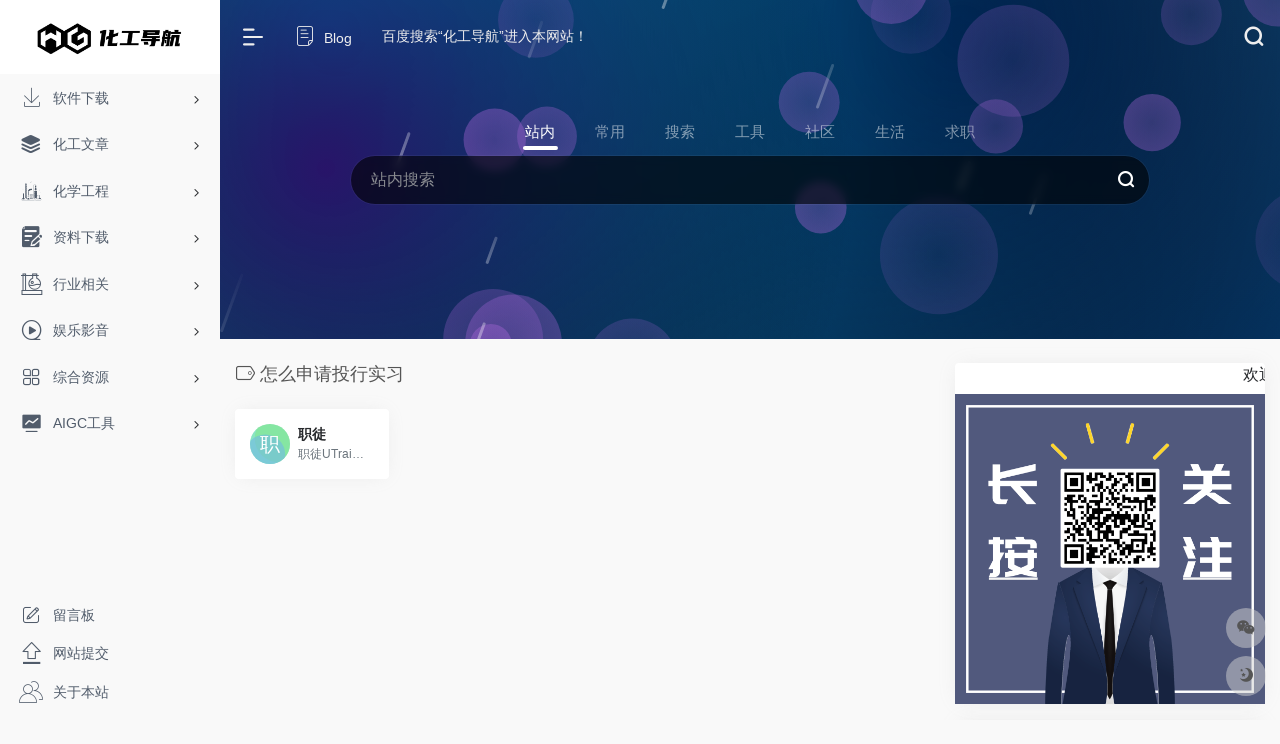

--- FILE ---
content_type: text/html; charset=UTF-8
request_url: https://www.hg-dh.com/sitetag/%E6%80%8E%E4%B9%88%E7%94%B3%E8%AF%B7%E6%8A%95%E8%A1%8C%E5%AE%9E%E4%B9%A0
body_size: 12834
content:
<!DOCTYPE html>
<html lang="zh-CN" class="io-grey-mode">
<head> 
<script>
    var default_c = "io-grey-mode";
    var night = document.cookie.replace(/(?:(?:^|.*;\s*)io_night_mode\s*\=\s*([^;]*).*$)|^.*$/, "$1"); 
    try {
        if (night === "0" || (!night && window.matchMedia("(prefers-color-scheme: dark)").matches)) {
            document.documentElement.classList.add("io-black-mode");
            document.documentElement.classList.remove(default_c);
        } else {
            document.documentElement.classList.remove("io-black-mode");
            document.documentElement.classList.add(default_c);
        }
    } catch (_) {}
</script><meta charset="UTF-8">
<meta name="renderer" content="webkit"/>
<meta name="force-rendering" content="webkit"/>
<meta http-equiv="X-UA-Compatible" content="IE=edge, chrome=1">
<meta name="viewport" content="width=device-width, initial-scale=1.0, minimum-scale=1.0, maximum-scale=1.0, user-scalable=no">
<title>怎么申请投行实习 | 化工导航</title>
<meta name="theme-color" content="#f9f9f9" />
<meta name="keywords" content="怎么申请投行实习,化工导航" />
<meta name="description" content="化工人专用的导航！" />
<meta property="og:type" content="article">
<meta property="og:url" content="https://www.hg-dh.com/sitetag/%e6%80%8e%e4%b9%88%e7%94%b3%e8%af%b7%e6%8a%95%e8%a1%8c%e5%ae%9e%e4%b9%a0"/> 
<meta property="og:title" content="怎么申请投行实习 | 化工导航">
<meta property="og:description" content="化工人专用的导航！">
<meta property="og:image" content="">
<meta property="og:site_name" content="化工导航">
<link rel="shortcut icon" href="http://hg-dh.com/wp-content/uploads/2021/09/化工导航login1.png">
<link rel="apple-touch-icon" href="http://hg-dh.com/wp-content/uploads/2021/09/化工导航login1.png">
<!--[if IE]><script src="https://www.hg-dh.com/wp-content/themes/onenav/js/html5.min.js"></script><![endif]-->
<meta name='robots' content='max-image-preview:large' />
<link rel='dns-prefetch' href='//www.hg-dh.com' />
<link rel='dns-prefetch' href='//at.alicdn.com' />
<link rel='stylesheet' id='wxsync_main_css-css' href='https://www.hg-dh.com/wp-content/plugins/wxsync/libs/wxsync.css?ver=1.0.2' type='text/css' media='screen' />
<link rel='stylesheet' id='wp-block-library-css' href='https://www.hg-dh.com/wp-includes/css/dist/block-library/style.min.css?ver=6.1.1' type='text/css' media='all' />
<link rel='stylesheet' id='classic-theme-styles-css' href='https://www.hg-dh.com/wp-includes/css/classic-themes.min.css?ver=1' type='text/css' media='all' />
<style id='global-styles-inline-css' type='text/css'>
body{--wp--preset--color--black: #000000;--wp--preset--color--cyan-bluish-gray: #abb8c3;--wp--preset--color--white: #ffffff;--wp--preset--color--pale-pink: #f78da7;--wp--preset--color--vivid-red: #cf2e2e;--wp--preset--color--luminous-vivid-orange: #ff6900;--wp--preset--color--luminous-vivid-amber: #fcb900;--wp--preset--color--light-green-cyan: #7bdcb5;--wp--preset--color--vivid-green-cyan: #00d084;--wp--preset--color--pale-cyan-blue: #8ed1fc;--wp--preset--color--vivid-cyan-blue: #0693e3;--wp--preset--color--vivid-purple: #9b51e0;--wp--preset--gradient--vivid-cyan-blue-to-vivid-purple: linear-gradient(135deg,rgba(6,147,227,1) 0%,rgb(155,81,224) 100%);--wp--preset--gradient--light-green-cyan-to-vivid-green-cyan: linear-gradient(135deg,rgb(122,220,180) 0%,rgb(0,208,130) 100%);--wp--preset--gradient--luminous-vivid-amber-to-luminous-vivid-orange: linear-gradient(135deg,rgba(252,185,0,1) 0%,rgba(255,105,0,1) 100%);--wp--preset--gradient--luminous-vivid-orange-to-vivid-red: linear-gradient(135deg,rgba(255,105,0,1) 0%,rgb(207,46,46) 100%);--wp--preset--gradient--very-light-gray-to-cyan-bluish-gray: linear-gradient(135deg,rgb(238,238,238) 0%,rgb(169,184,195) 100%);--wp--preset--gradient--cool-to-warm-spectrum: linear-gradient(135deg,rgb(74,234,220) 0%,rgb(151,120,209) 20%,rgb(207,42,186) 40%,rgb(238,44,130) 60%,rgb(251,105,98) 80%,rgb(254,248,76) 100%);--wp--preset--gradient--blush-light-purple: linear-gradient(135deg,rgb(255,206,236) 0%,rgb(152,150,240) 100%);--wp--preset--gradient--blush-bordeaux: linear-gradient(135deg,rgb(254,205,165) 0%,rgb(254,45,45) 50%,rgb(107,0,62) 100%);--wp--preset--gradient--luminous-dusk: linear-gradient(135deg,rgb(255,203,112) 0%,rgb(199,81,192) 50%,rgb(65,88,208) 100%);--wp--preset--gradient--pale-ocean: linear-gradient(135deg,rgb(255,245,203) 0%,rgb(182,227,212) 50%,rgb(51,167,181) 100%);--wp--preset--gradient--electric-grass: linear-gradient(135deg,rgb(202,248,128) 0%,rgb(113,206,126) 100%);--wp--preset--gradient--midnight: linear-gradient(135deg,rgb(2,3,129) 0%,rgb(40,116,252) 100%);--wp--preset--duotone--dark-grayscale: url('#wp-duotone-dark-grayscale');--wp--preset--duotone--grayscale: url('#wp-duotone-grayscale');--wp--preset--duotone--purple-yellow: url('#wp-duotone-purple-yellow');--wp--preset--duotone--blue-red: url('#wp-duotone-blue-red');--wp--preset--duotone--midnight: url('#wp-duotone-midnight');--wp--preset--duotone--magenta-yellow: url('#wp-duotone-magenta-yellow');--wp--preset--duotone--purple-green: url('#wp-duotone-purple-green');--wp--preset--duotone--blue-orange: url('#wp-duotone-blue-orange');--wp--preset--font-size--small: 13px;--wp--preset--font-size--medium: 20px;--wp--preset--font-size--large: 36px;--wp--preset--font-size--x-large: 42px;--wp--preset--spacing--20: 0.44rem;--wp--preset--spacing--30: 0.67rem;--wp--preset--spacing--40: 1rem;--wp--preset--spacing--50: 1.5rem;--wp--preset--spacing--60: 2.25rem;--wp--preset--spacing--70: 3.38rem;--wp--preset--spacing--80: 5.06rem;}:where(.is-layout-flex){gap: 0.5em;}body .is-layout-flow > .alignleft{float: left;margin-inline-start: 0;margin-inline-end: 2em;}body .is-layout-flow > .alignright{float: right;margin-inline-start: 2em;margin-inline-end: 0;}body .is-layout-flow > .aligncenter{margin-left: auto !important;margin-right: auto !important;}body .is-layout-constrained > .alignleft{float: left;margin-inline-start: 0;margin-inline-end: 2em;}body .is-layout-constrained > .alignright{float: right;margin-inline-start: 2em;margin-inline-end: 0;}body .is-layout-constrained > .aligncenter{margin-left: auto !important;margin-right: auto !important;}body .is-layout-constrained > :where(:not(.alignleft):not(.alignright):not(.alignfull)){max-width: var(--wp--style--global--content-size);margin-left: auto !important;margin-right: auto !important;}body .is-layout-constrained > .alignwide{max-width: var(--wp--style--global--wide-size);}body .is-layout-flex{display: flex;}body .is-layout-flex{flex-wrap: wrap;align-items: center;}body .is-layout-flex > *{margin: 0;}:where(.wp-block-columns.is-layout-flex){gap: 2em;}.has-black-color{color: var(--wp--preset--color--black) !important;}.has-cyan-bluish-gray-color{color: var(--wp--preset--color--cyan-bluish-gray) !important;}.has-white-color{color: var(--wp--preset--color--white) !important;}.has-pale-pink-color{color: var(--wp--preset--color--pale-pink) !important;}.has-vivid-red-color{color: var(--wp--preset--color--vivid-red) !important;}.has-luminous-vivid-orange-color{color: var(--wp--preset--color--luminous-vivid-orange) !important;}.has-luminous-vivid-amber-color{color: var(--wp--preset--color--luminous-vivid-amber) !important;}.has-light-green-cyan-color{color: var(--wp--preset--color--light-green-cyan) !important;}.has-vivid-green-cyan-color{color: var(--wp--preset--color--vivid-green-cyan) !important;}.has-pale-cyan-blue-color{color: var(--wp--preset--color--pale-cyan-blue) !important;}.has-vivid-cyan-blue-color{color: var(--wp--preset--color--vivid-cyan-blue) !important;}.has-vivid-purple-color{color: var(--wp--preset--color--vivid-purple) !important;}.has-black-background-color{background-color: var(--wp--preset--color--black) !important;}.has-cyan-bluish-gray-background-color{background-color: var(--wp--preset--color--cyan-bluish-gray) !important;}.has-white-background-color{background-color: var(--wp--preset--color--white) !important;}.has-pale-pink-background-color{background-color: var(--wp--preset--color--pale-pink) !important;}.has-vivid-red-background-color{background-color: var(--wp--preset--color--vivid-red) !important;}.has-luminous-vivid-orange-background-color{background-color: var(--wp--preset--color--luminous-vivid-orange) !important;}.has-luminous-vivid-amber-background-color{background-color: var(--wp--preset--color--luminous-vivid-amber) !important;}.has-light-green-cyan-background-color{background-color: var(--wp--preset--color--light-green-cyan) !important;}.has-vivid-green-cyan-background-color{background-color: var(--wp--preset--color--vivid-green-cyan) !important;}.has-pale-cyan-blue-background-color{background-color: var(--wp--preset--color--pale-cyan-blue) !important;}.has-vivid-cyan-blue-background-color{background-color: var(--wp--preset--color--vivid-cyan-blue) !important;}.has-vivid-purple-background-color{background-color: var(--wp--preset--color--vivid-purple) !important;}.has-black-border-color{border-color: var(--wp--preset--color--black) !important;}.has-cyan-bluish-gray-border-color{border-color: var(--wp--preset--color--cyan-bluish-gray) !important;}.has-white-border-color{border-color: var(--wp--preset--color--white) !important;}.has-pale-pink-border-color{border-color: var(--wp--preset--color--pale-pink) !important;}.has-vivid-red-border-color{border-color: var(--wp--preset--color--vivid-red) !important;}.has-luminous-vivid-orange-border-color{border-color: var(--wp--preset--color--luminous-vivid-orange) !important;}.has-luminous-vivid-amber-border-color{border-color: var(--wp--preset--color--luminous-vivid-amber) !important;}.has-light-green-cyan-border-color{border-color: var(--wp--preset--color--light-green-cyan) !important;}.has-vivid-green-cyan-border-color{border-color: var(--wp--preset--color--vivid-green-cyan) !important;}.has-pale-cyan-blue-border-color{border-color: var(--wp--preset--color--pale-cyan-blue) !important;}.has-vivid-cyan-blue-border-color{border-color: var(--wp--preset--color--vivid-cyan-blue) !important;}.has-vivid-purple-border-color{border-color: var(--wp--preset--color--vivid-purple) !important;}.has-vivid-cyan-blue-to-vivid-purple-gradient-background{background: var(--wp--preset--gradient--vivid-cyan-blue-to-vivid-purple) !important;}.has-light-green-cyan-to-vivid-green-cyan-gradient-background{background: var(--wp--preset--gradient--light-green-cyan-to-vivid-green-cyan) !important;}.has-luminous-vivid-amber-to-luminous-vivid-orange-gradient-background{background: var(--wp--preset--gradient--luminous-vivid-amber-to-luminous-vivid-orange) !important;}.has-luminous-vivid-orange-to-vivid-red-gradient-background{background: var(--wp--preset--gradient--luminous-vivid-orange-to-vivid-red) !important;}.has-very-light-gray-to-cyan-bluish-gray-gradient-background{background: var(--wp--preset--gradient--very-light-gray-to-cyan-bluish-gray) !important;}.has-cool-to-warm-spectrum-gradient-background{background: var(--wp--preset--gradient--cool-to-warm-spectrum) !important;}.has-blush-light-purple-gradient-background{background: var(--wp--preset--gradient--blush-light-purple) !important;}.has-blush-bordeaux-gradient-background{background: var(--wp--preset--gradient--blush-bordeaux) !important;}.has-luminous-dusk-gradient-background{background: var(--wp--preset--gradient--luminous-dusk) !important;}.has-pale-ocean-gradient-background{background: var(--wp--preset--gradient--pale-ocean) !important;}.has-electric-grass-gradient-background{background: var(--wp--preset--gradient--electric-grass) !important;}.has-midnight-gradient-background{background: var(--wp--preset--gradient--midnight) !important;}.has-small-font-size{font-size: var(--wp--preset--font-size--small) !important;}.has-medium-font-size{font-size: var(--wp--preset--font-size--medium) !important;}.has-large-font-size{font-size: var(--wp--preset--font-size--large) !important;}.has-x-large-font-size{font-size: var(--wp--preset--font-size--x-large) !important;}
.wp-block-navigation a:where(:not(.wp-element-button)){color: inherit;}
:where(.wp-block-columns.is-layout-flex){gap: 2em;}
.wp-block-pullquote{font-size: 1.5em;line-height: 1.6;}
</style>
<link rel='stylesheet' id='iconfont-css' href='https://www.hg-dh.com/wp-content/themes/onenav/css/iconfont.css?ver=3.1919' type='text/css' media='all' />
<link rel='stylesheet' id='iconfont-io-1-css' href='//at.alicdn.com/t/font_2799634_bccqh573r3w.css?ver=3.1919' type='text/css' media='all' />
<link rel='stylesheet' id='bootstrap-css' href='https://www.hg-dh.com/wp-content/themes/onenav/css/bootstrap.min.css?ver=3.1919' type='text/css' media='all' />
<link rel='stylesheet' id='style-css' href='https://www.hg-dh.com/wp-content/themes/onenav/css/style.min.css?ver=3.1919' type='text/css' media='all' />
<script type='text/javascript' src='https://www.hg-dh.com/wp-content/themes/onenav/js/jquery.min.js?ver=3.1919' id='jquery-js'></script>
<script type='text/javascript' id='jquery-js-after'>
/* <![CDATA[ */ 
        function loadFunc(func) {var oldOnload = window.onload;if(typeof window.onload != "function"){window.onload = func;}else{window.onload = function(){oldOnload();func();}}} 
        /* ]]> */
</script>
<style>.customize-width{max-width:1900px}.sidebar-nav{width:220px}@media (min-width: 768px){.main-content{margin-left:220px;}.main-content .page-header{left:220px;}}</style><link rel="icon" href="https://www.hg-dh.com/wp-content/uploads/2021/09/cropped-11125-32x32.png" sizes="32x32" />
<link rel="icon" href="https://www.hg-dh.com/wp-content/uploads/2021/09/cropped-11125-192x192.png" sizes="192x192" />
<link rel="apple-touch-icon" href="https://www.hg-dh.com/wp-content/uploads/2021/09/cropped-11125-180x180.png" />
<meta name="msapplication-TileImage" content="https://www.hg-dh.com/wp-content/uploads/2021/09/cropped-11125-270x270.png" />
<!-- 自定义代码 -->
<!-- end 自定义代码 -->

<script>
var _hmt = _hmt || [];
(function() {
  var hm = document.createElement("script");
  hm.src = "https://hm.baidu.com/hm.js?c151db3e218bba6c5da1047f6a6a317f";
  var s = document.getElementsByTagName("script")[0]; 
  s.parentNode.insertBefore(hm, s);
})();
</script>


</head> 
<body class="archive tax-sitetag term-114 sidebar_right">
        <div id="sidebar" class="sticky sidebar-nav fade">
            <div class="modal-dialog h-100  sidebar-nav-inner">
                <div class="sidebar-logo border-bottom border-color">
                    <!-- logo -->
                    <div class="logo overflow-hidden">
                                                <a href="https://www.hg-dh.com" class="logo-expanded">
                            <img src="http://hg-dh.com/wp-content/uploads/2021/09/化工导航logo横向浅色.png" height="40" class="logo-light" alt="化工导航">
                            <img src="http://hg-dh.com/wp-content/uploads/2021/09/化工导航logo横向shense.png" height="40" class="logo-dark d-none" alt="化工导航">
                        </a>
                        <a href="https://www.hg-dh.com" class="logo-collapsed">
                            <img src="http://hg-dh.com/wp-content/uploads/2021/09/化工导航logo浅色.png" height="40" class="logo-light" alt="化工导航">
                            <img src="https://www.hg-dh.com/wp-content/uploads/2021/09/cropped-化工导航logo浅色.png" height="40" class="logo-dark d-none" alt="化工导航">
                        </a>
                    </div>
                    <!-- logo end -->
                </div>
                <div class="sidebar-menu flex-fill">
                    <div class="sidebar-scroll" >
                        <div class="sidebar-menu-inner">
                            <ul> 
                                                                                                        <li class="sidebar-item">
                                                                                        <a href="https://www.hg-dh.com/#term-8" class="" data-change="https://www.hg-dh.com/#term-8">
                                                <i class="io io-xiazai1 icon-fw icon-lg"></i>
                                                <span>软件下载</span>
                                            </a>
                                            <i class="iconfont icon-arrow-r-m sidebar-more text-sm"></i>
                                            <ul >
                                             
                                                <li>
                                                    <a href="https://www.hg-dh.com/#term-3" class=""><span>化工软件</span></a>
                                                </li>
                                             
                                                <li>
                                                    <a href="https://www.hg-dh.com/#term-91" class=""><span>电脑办公</span></a>
                                                </li>
                                             
                                                <li>
                                                    <a href="https://www.hg-dh.com/#term-92" class=""><span>机械建筑</span></a>
                                                </li>
                                             
                                                <li>
                                                    <a href="https://www.hg-dh.com/#term-109" class=""><span>平面/影视</span></a>
                                                </li>
                                             
                                                <li>
                                                    <a href="https://www.hg-dh.com/#term-6" class=""><span>其他软件</span></a>
                                                </li>
                                             
                                                <li>
                                                    <a href="https://www.hg-dh.com/#term-95" class=""><span>化工资源</span></a>
                                                </li>
                                                                                        </ul>
                                        </li>
                                                                        <li class="sidebar-item">
                                                                                        <a href="https://www.hg-dh.com/#term-378" class="" data-change="https://www.hg-dh.com/#term-378">
                                                <i class="iconfont icon-category icon-fw icon-lg"></i>
                                                <span>化工文章</span>
                                            </a>
                                            <i class="iconfont icon-arrow-r-m sidebar-more text-sm"></i>
                                            <ul >
                                             
                                                <li>
                                                    <a href="https://www.hg-dh.com/#term-34" class=""><span>资源分享</span></a>
                                                </li>
                                             
                                                <li>
                                                    <a href="https://www.hg-dh.com/#term-136" class=""><span>软件安装</span></a>
                                                </li>
                                             
                                                <li>
                                                    <a href="https://www.hg-dh.com/#term-438" class=""><span>化工原理</span></a>
                                                </li>
                                                                                        </ul>
                                        </li>
                                                                        <li class="sidebar-item">
                                                                                        <a href="https://www.hg-dh.com/#term-5" class="" data-change="https://www.hg-dh.com/#term-5">
                                                <i class="io io-huagongchang icon-fw icon-lg"></i>
                                                <span>化学工程</span>
                                            </a>
                                            <i class="iconfont icon-arrow-r-m sidebar-more text-sm"></i>
                                            <ul >
                                             
                                                <li>
                                                    <a href="https://www.hg-dh.com/#term-9" class=""><span>化工相关</span></a>
                                                </li>
                                             
                                                <li>
                                                    <a href="https://www.hg-dh.com/#term-37" class=""><span>MSDS查询</span></a>
                                                </li>
                                             
                                                <li>
                                                    <a href="https://www.hg-dh.com/#term-39" class=""><span>学术科研</span></a>
                                                </li>
                                                                                        </ul>
                                        </li>
                                                                        <li class="sidebar-item">
                                                                                        <a href="https://www.hg-dh.com/#term-20" class="" data-change="https://www.hg-dh.com/#term-20">
                                                <i class="io io-wenxianbianmu icon-fw icon-lg"></i>
                                                <span>资料下载</span>
                                            </a>
                                            <i class="iconfont icon-arrow-r-m sidebar-more text-sm"></i>
                                            <ul >
                                             
                                                <li>
                                                    <a href="https://www.hg-dh.com/#term-21" class=""><span>国标行标</span></a>
                                                </li>
                                             
                                                <li>
                                                    <a href="https://www.hg-dh.com/#term-36" class=""><span>文献下载</span></a>
                                                </li>
                                             
                                                <li>
                                                    <a href="https://www.hg-dh.com/#term-51" class=""><span>图库素材</span></a>
                                                </li>
                                             
                                                <li>
                                                    <a href="https://www.hg-dh.com/#term-55" class=""><span>资源搜索</span></a>
                                                </li>
                                                                                        </ul>
                                        </li>
                                                                        <li class="sidebar-item">
                                                                                        <a href="https://www.hg-dh.com/#term-40" class="" data-change="https://www.hg-dh.com/#term-40">
                                                <i class="io io-zu1 icon-fw icon-lg"></i>
                                                <span>行业相关</span>
                                            </a>
                                            <i class="iconfont icon-arrow-r-m sidebar-more text-sm"></i>
                                            <ul >
                                             
                                                <li>
                                                    <a href="https://www.hg-dh.com/#term-43" class=""><span>石油化工</span></a>
                                                </li>
                                             
                                                <li>
                                                    <a href="https://www.hg-dh.com/#term-44" class=""><span>煤化工</span></a>
                                                </li>
                                             
                                                <li>
                                                    <a href="https://www.hg-dh.com/#term-42" class=""><span>化工设备</span></a>
                                                </li>
                                             
                                                <li>
                                                    <a href="https://www.hg-dh.com/#term-45" class=""><span>化工助剂</span></a>
                                                </li>
                                             
                                                <li>
                                                    <a href="https://www.hg-dh.com/#term-41" class=""><span>化工原料</span></a>
                                                </li>
                                             
                                                <li>
                                                    <a href="https://www.hg-dh.com/#term-46" class=""><span>塑料及制品</span></a>
                                                </li>
                                             
                                                <li>
                                                    <a href="https://www.hg-dh.com/#term-47" class=""><span>橡胶及制品</span></a>
                                                </li>
                                                                                        </ul>
                                        </li>
                                                                        <li class="sidebar-item">
                                                                                        <a href="https://www.hg-dh.com/#term-31" class="" data-change="https://www.hg-dh.com/#term-31">
                                                <i class="io io-xiaoshipinyingshi48 icon-fw icon-lg"></i>
                                                <span>娱乐影音</span>
                                            </a>
                                            <i class="iconfont icon-arrow-r-m sidebar-more text-sm"></i>
                                            <ul >
                                             
                                                <li>
                                                    <a href="https://www.hg-dh.com/#term-32" class=""><span>影视分类</span></a>
                                                </li>
                                             
                                                <li>
                                                    <a href="https://www.hg-dh.com/#term-981" class=""><span>影视下载</span></a>
                                                </li>
                                             
                                                <li>
                                                    <a href="https://www.hg-dh.com/#term-204" class=""><span>体育直播</span></a>
                                                </li>
                                             
                                                <li>
                                                    <a href="https://www.hg-dh.com/#term-53" class=""><span>动漫资源</span></a>
                                                </li>
                                             
                                                <li>
                                                    <a href="https://www.hg-dh.com/#term-54" class=""><span>电子书资源</span></a>
                                                </li>
                                             
                                                <li>
                                                    <a href="https://www.hg-dh.com/#term-52" class=""><span>音乐资源</span></a>
                                                </li>
                                                                                        </ul>
                                        </li>
                                                                        <li class="sidebar-item">
                                                                                        <a href="https://www.hg-dh.com/#term-56" class="" data-change="https://www.hg-dh.com/#term-56">
                                                <i class="io io-ruanjian- icon-fw icon-lg"></i>
                                                <span>综合资源</span>
                                            </a>
                                            <i class="iconfont icon-arrow-r-m sidebar-more text-sm"></i>
                                            <ul >
                                             
                                                <li>
                                                    <a href="https://www.hg-dh.com/#term-49" class=""><span>实用工具</span></a>
                                                </li>
                                             
                                                <li>
                                                    <a href="https://www.hg-dh.com/#term-50" class=""><span>PDF工具</span></a>
                                                </li>
                                             
                                                <li>
                                                    <a href="https://www.hg-dh.com/#term-57" class=""><span>办公资源</span></a>
                                                </li>
                                             
                                                <li>
                                                    <a href="https://www.hg-dh.com/#term-58" class=""><span>游戏资源</span></a>
                                                </li>
                                                                                        </ul>
                                        </li>
                                                                        <li class="sidebar-item">
                                                                                        <a href="https://www.hg-dh.com/#term-625" class="" data-change="https://www.hg-dh.com/#term-625">
                                                <i class="iconfont icon-chart-pc icon-fw icon-lg"></i>
                                                <span>AIGC工具</span>
                                            </a>
                                            <i class="iconfont icon-arrow-r-m sidebar-more text-sm"></i>
                                            <ul >
                                             
                                                <li>
                                                    <a href="https://www.hg-dh.com/#term-626" class=""><span>AI搜索</span></a>
                                                </li>
                                             
                                                <li>
                                                    <a href="https://www.hg-dh.com/#term-627" class=""><span>AI图片</span></a>
                                                </li>
                                             
                                                <li>
                                                    <a href="https://www.hg-dh.com/#term-628" class=""><span>AI视频</span></a>
                                                </li>
                                             
                                                <li>
                                                    <a href="https://www.hg-dh.com/#term-629" class=""><span>AI PPT</span></a>
                                                </li>
                                             
                                                <li>
                                                    <a href="https://www.hg-dh.com/#term-630" class=""><span>AI EXCEL</span></a>
                                                </li>
                                                                                        </ul>
                                        </li>
                                 
                            </ul>
                        </div>
                    </div>
                </div>
                <div class="border-top py-2 border-color">
                    <div class="flex-bottom">
                        <ul> 
                            <li id="menu-item-37" class="menu-item menu-item-type-post_type menu-item-object-post menu-item-37 sidebar-item"><a href="https://www.hg-dh.com/lyb">
        <i class="io io-liuyanban-05 icon-fw icon-lg"></i>
                <span>留言板</span></a></li>
<li id="menu-item-56" class="menu-item menu-item-type-post_type menu-item-object-page menu-item-56 sidebar-item"><a href="https://www.hg-dh.com/wangzhantijiao">
        <i class="io io-tijiao icon-fw icon-lg"></i>
                <span>网站提交</span></a></li>
<li id="menu-item-71" class="menu-item menu-item-type-post_type menu-item-object-post menu-item-71 sidebar-item"><a href="https://www.hg-dh.com/gybz">
        <i class="io io-ziyuan92 icon-fw icon-lg"></i>
                <span>关于本站</span></a></li>
 
                        </ul>
                    </div>
                </div>
            </div>
        </div>
        <div class="main-content flex-fill">    <div class="big-header-banner header-nav">
        <div id="header" class="page-header sticky">
            <div class="navbar navbar-expand-md">
                <div class="container-fluid p-0 position-relative">
                    <div class="position-absolute w-100 text-center">
                        <a href="https://www.hg-dh.com" class="navbar-brand d-md-none m-0" title="化工导航">
                            <img src="http://hg-dh.com/wp-content/uploads/2021/09/化工导航logo横向浅色.png" class="logo-light" alt="化工导航" height="30">
                            <img src="http://hg-dh.com/wp-content/uploads/2021/09/化工导航logo横向shense.png" class="logo-dark d-none" alt="化工导航" height="30">
                        </a>
                    </div>
                    <div class="nav-item d-md-none mobile-menu py-2 position-relative"><a href="javascript:" id="sidebar-switch" data-toggle="modal" data-target="#sidebar"><i class="iconfont icon-classification icon-lg"></i></a></div>                    <div class="collapse navbar-collapse order-2 order-md-1">
                        <div class="header-mini-btn">
                            <label>
                                <input id="mini-button" type="checkbox" checked="checked">
                                <svg viewBox="0 0 100 100" xmlns="http://www.w3.org/2000/svg"> 
                                    <path class="line--1" d="M0 40h62c18 0 18-20-17 5L31 55"></path>
                                    <path class="line--2" d="M0 50h80"></path>
                                    <path class="line--3" d="M0 60h62c18 0 18 20-17-5L31 45"></path>
                                </svg>
                            </label>
                        
                        </div>
                                                <ul class="navbar-nav navbar-top site-menu mr-4">
                            <li id="menu-item-216" class="menu-item menu-item-type-post_type menu-item-object-page menu-item-216"><a href="https://www.hg-dh.com/blog">
        <i class="io io-16 icon-fw icon-lg"></i>
                <span>Blog</span></a></li>
<li id="menu-item-718" class="menu-item menu-item-type-post_type menu-item-object-page menu-item-718"><a href="https://www.hg-dh.com/%e7%99%be%e5%ba%a6%e6%90%9c%e7%b4%a2%e5%8c%96%e5%b7%a5%e5%af%bc%e8%88%aa%e8%bf%9b%e5%85%a5%e6%9c%ac%e7%bd%91%e7%ab%99%ef%bc%81">百度搜索“化工导航”进入本网站！</a></li>
 
                        </ul>
                    </div>
                    <ul class="nav navbar-menu text-xs order-1 order-md-2 position-relative">
                                                                                                <li class="nav-search ml-3 ml-md-4">
                            <a href="javascript:" data-toggle="modal" data-target="#search-modal"><i class="iconfont icon-search icon-lg"></i></a>
                        </li>
                                                                    </ul>
                </div>
            </div>
        </div>
        <div class="placeholder"></div>
            </div>
<div class="header-big  canvas-fx mb-4" ><iframe class="canvas-bg" scrolling="no" sandbox="allow-scripts allow-same-origin" src="https://www.hg-dh.com/wp-content/themes/onenav/fx/io-fx16.html"></iframe> 
<div class="s-search">
<div id="search" class="s-search mx-auto">
        <div id="search-list-menu" class="">
        <div class="s-type text-center">
            <div class="s-type-list big tab-auto-scrollbar overflow-x-auto">
                <div class="anchor" style="position: absolute; left: 50%; opacity: 0;"></div>
                <label for="type-big-zhannei" class="active" data-page="home" data-id="group-z"><span>站内</span></label><label for="type-baidu"  data-page="home" data-id="group-a"><span>常用</span></label><label for="type-baidu1"  data-page="home" data-id="group-b"><span>搜索</span></label><label for="type-br"  data-page="home" data-id="group-c"><span>工具</span></label><label for="type-zhihu"  data-page="home" data-id="group-d"><span>社区</span></label><label for="type-taobao1"  data-page="home" data-id="group-e"><span>生活</span></label><label for="type-zhaopin"  data-page="home" data-id="group-f"><span>求职</span></label>            </div>
        </div>
    </div>
    <form action="https://www.hg-dh.com?s=" method="get" target="_blank" class="super-search-fm">
        <input type="text" id="search-text" class="form-control smart-tips search-key" zhannei="" placeholder="输入关键字搜索" style="outline:0" autocomplete="off" data-status="true">
        <button type="submit"><i class="iconfont icon-search"></i></button>
    </form> 
    <div id="search-list" class="hide-type-list">
                    <div class="search-group justify-content-center group-z s-current">
                <ul class="search-type tab-auto-scrollbar overflow-x-auto">
                    <li ><input checked="checked" hidden="" type="radio" name="type" data-page="home" id="type-big-zhannei" value="https://www.hg-dh.com/?post_type=sites&amp;s=" data-placeholder="站内搜索"></li>
                                    </ul>
            </div>
                    <div class="search-group justify-content-center group-a "><ul class="search-type tab-auto-scrollbar overflow-x-auto"><li><input hidden type="radio" name="type" data-page="home" id="type-baidu" value="https://www.baidu.com/s?wd=%s%" data-placeholder="百度一下"><label for="type-baidu"><span class="text-muted">百度</span></label></li><li><input hidden type="radio" name="type" data-page="home" id="type-google" value="https://www.google.com/search?q=%s%" data-placeholder="谷歌两下"><label for="type-google"><span class="text-muted">Google</span></label></li><li><input hidden type="radio" name="type" data-page="home" id="type-zhannei" value="http://hg-dh.com/?post_type=sites&s=%s%" data-placeholder="站内搜索"><label for="type-zhannei"><span class="text-muted">站内</span></label></li><li><input hidden type="radio" name="type" data-page="home" id="type-taobao" value="https://s.taobao.com/search?q=%s%" data-placeholder="淘宝"><label for="type-taobao"><span class="text-muted">淘宝</span></label></li><li><input hidden type="radio" name="type" data-page="home" id="type-bing" value="https://cn.bing.com/search?q=%s%" data-placeholder="微软Bing搜索"><label for="type-bing"><span class="text-muted">Bing</span></label></li></ul></div><div class="search-group justify-content-center group-b "><ul class="search-type tab-auto-scrollbar overflow-x-auto"><li><input hidden type="radio" name="type" data-page="home" id="type-baidu1" value="https://www.baidu.com/s?wd=%s%" data-placeholder="百度一下"><label for="type-baidu1"><span class="text-muted">百度</span></label></li><li><input hidden type="radio" name="type" data-page="home" id="type-google1" value="https://www.google.com/search?q=%s%" data-placeholder="谷歌两下"><label for="type-google1"><span class="text-muted">Google</span></label></li><li><input hidden type="radio" name="type" data-page="home" id="type-360" value="https://www.so.com/s?q=%s%" data-placeholder="360好搜"><label for="type-360"><span class="text-muted">360</span></label></li><li><input hidden type="radio" name="type" data-page="home" id="type-sogo" value="https://www.sogou.com/web?query=%s%" data-placeholder="搜狗搜索"><label for="type-sogo"><span class="text-muted">搜狗</span></label></li><li><input hidden type="radio" name="type" data-page="home" id="type-bing1" value="https://cn.bing.com/search?q=%s%" data-placeholder="微软Bing搜索"><label for="type-bing1"><span class="text-muted">Bing</span></label></li><li><input hidden type="radio" name="type" data-page="home" id="type-sm" value="https://yz.m.sm.cn/s?q=%s%" data-placeholder="UC移动端搜索"><label for="type-sm"><span class="text-muted">神马</span></label></li></ul></div><div class="search-group justify-content-center group-c "><ul class="search-type tab-auto-scrollbar overflow-x-auto"><li><input hidden type="radio" name="type" data-page="home" id="type-br" value="https://rank.chinaz.com/all/%s%" data-placeholder="请输入网址(不带https://)"><label for="type-br"><span class="text-muted">权重查询</span></label></li><li><input hidden type="radio" name="type" data-page="home" id="type-links" value="https://link.chinaz.com/%s%" data-placeholder="请输入网址(不带https://)"><label for="type-links"><span class="text-muted">友链检测</span></label></li><li><input hidden type="radio" name="type" data-page="home" id="type-icp" value="https://icp.aizhan.com/%s%" data-placeholder="请输入网址(不带https://)"><label for="type-icp"><span class="text-muted">备案查询</span></label></li><li><input hidden type="radio" name="type" data-page="home" id="type-ping" value="https://ping.chinaz.com/%s%" data-placeholder="请输入网址(不带https://)"><label for="type-ping"><span class="text-muted">PING检测</span></label></li><li><input hidden type="radio" name="type" data-page="home" id="type-404" value="https://tool.chinaz.com/Links/?DAddress=%s%" data-placeholder="请输入网址(不带https://)"><label for="type-404"><span class="text-muted">死链检测</span></label></li><li><input hidden type="radio" name="type" data-page="home" id="type-ciku" value="https://www.ciku5.com/s?wd=%s%" data-placeholder="请输入关键词"><label for="type-ciku"><span class="text-muted">关键词挖掘</span></label></li></ul></div><div class="search-group justify-content-center group-d "><ul class="search-type tab-auto-scrollbar overflow-x-auto"><li><input hidden type="radio" name="type" data-page="home" id="type-zhihu" value="https://www.zhihu.com/search?type=content&q=%s%" data-placeholder="知乎"><label for="type-zhihu"><span class="text-muted">知乎</span></label></li><li><input hidden type="radio" name="type" data-page="home" id="type-wechat" value="https://weixin.sogou.com/weixin?type=2&query=%s%" data-placeholder="微信"><label for="type-wechat"><span class="text-muted">微信</span></label></li><li><input hidden type="radio" name="type" data-page="home" id="type-weibo" value="https://s.weibo.com/weibo/%s%" data-placeholder="微博"><label for="type-weibo"><span class="text-muted">微博</span></label></li><li><input hidden type="radio" name="type" data-page="home" id="type-douban" value="https://www.douban.com/search?q=%s%" data-placeholder="豆瓣"><label for="type-douban"><span class="text-muted">豆瓣</span></label></li><li><input hidden type="radio" name="type" data-page="home" id="type-why" value="https://ask.seowhy.com/search/?q=%s%" data-placeholder="SEO问答社区"><label for="type-why"><span class="text-muted">搜外问答</span></label></li></ul></div><div class="search-group justify-content-center group-e "><ul class="search-type tab-auto-scrollbar overflow-x-auto"><li><input hidden type="radio" name="type" data-page="home" id="type-taobao1" value="https://s.taobao.com/search?q=%s%" data-placeholder="淘宝"><label for="type-taobao1"><span class="text-muted">淘宝</span></label></li><li><input hidden type="radio" name="type" data-page="home" id="type-jd" value="https://search.jd.com/Search?keyword=%s%" data-placeholder="京东"><label for="type-jd"><span class="text-muted">京东</span></label></li><li><input hidden type="radio" name="type" data-page="home" id="type-xiachufang" value="https://www.xiachufang.com/search/?keyword=%s%" data-placeholder="下厨房"><label for="type-xiachufang"><span class="text-muted">下厨房</span></label></li><li><input hidden type="radio" name="type" data-page="home" id="type-xiangha" value="https://www.xiangha.com/so/?q=caipu&s=%s%" data-placeholder="香哈菜谱"><label for="type-xiangha"><span class="text-muted">香哈菜谱</span></label></li><li><input hidden type="radio" name="type" data-page="home" id="type-12306" value="https://www.12306.cn/?%s%" data-placeholder="12306"><label for="type-12306"><span class="text-muted">12306</span></label></li><li><input hidden type="radio" name="type" data-page="home" id="type-kd100" value="https://www.kuaidi100.com/?%s%" data-placeholder="快递100"><label for="type-kd100"><span class="text-muted">快递100</span></label></li><li><input hidden type="radio" name="type" data-page="home" id="type-qunar" value="https://www.qunar.com/?%s%" data-placeholder="去哪儿"><label for="type-qunar"><span class="text-muted">去哪儿</span></label></li></ul></div><div class="search-group justify-content-center group-f "><ul class="search-type tab-auto-scrollbar overflow-x-auto"><li><input hidden type="radio" name="type" data-page="home" id="type-zhaopin" value="https://sou.zhaopin.com/jobs/searchresult.ashx?kw=%s%" data-placeholder="智联招聘"><label for="type-zhaopin"><span class="text-muted">智联招聘</span></label></li><li><input hidden type="radio" name="type" data-page="home" id="type-51job" value="https://search.51job.com/?%s%" data-placeholder="前程无忧"><label for="type-51job"><span class="text-muted">前程无忧</span></label></li><li><input hidden type="radio" name="type" data-page="home" id="type-lagou" value="https://www.lagou.com/jobs/list_%s%" data-placeholder="拉钩网"><label for="type-lagou"><span class="text-muted">拉钩网</span></label></li><li><input hidden type="radio" name="type" data-page="home" id="type-liepin" value="https://www.liepin.com/zhaopin/?key=%s%" data-placeholder="猎聘网"><label for="type-liepin"><span class="text-muted">猎聘网</span></label></li></ul></div>    </div>
    <div class="card search-smart-tips" style="display: none">
        <ul></ul>
    </div>
</div>
</div>
</div>      <div id="content" class="container container-lg">
        <div class="content-wrap">
            <div class="content-layout">
                <h4 class="text-gray text-lg mb-4">
                    <i class="site-tag iconfont icon-tag icon-lg mr-1" id="怎么申请投行实习"></i>怎么申请投行实习                </h4>
                <div class="row">  
                                                <div class="url-card  col-sm-6 col-md-4 col-xl-3 ">
                            
        <div class="url-body default ">    
            <a href="http://www.utrainee.com/" target="_blank" rel="external nofollow noopener" data-id="670" data-url="http://www.utrainee.com" class="card no-c is-views mb-4 site-670" data-toggle="tooltip" data-placement="bottom"  title="职徒UTrainee是专业的大学生实习和大学生职业规划平台，旗下拥有职徒简历52cv,精英计划，实习Z计划等多个产品线。精英计划帮助大学生了解怎么进投行，怎么申请投行实习，怎么申请券商实习，实习Z计划帮助学生申请名企实习，提升面试技巧，笔试技巧，简历制作技巧，逾2000名参加项目的学生拿到了投资银行、管理咨询、证券基金公司的暑期实习和全职机会。">
                <div class="card-body url-content d-flex align-items-center"> 
                                        <div class="url-img rounded-circle mr-2 d-flex align-items-center justify-content-center">
                        <img class=" lazy unfancybox" src="https://www.hg-dh.com/wp-content/themes/onenav/images/favicon.png" data-src="[data-uri]"  height="auto"  alt="职徒"> 
                    </div>
                                        <div class="url-info flex-fill">
                        <div class="text-sm overflowClip_1">
                        <strong>职徒</strong>
                        </div>
                        <p class="overflowClip_1 m-0 text-muted text-xs">职徒UTrainee是专业的大学生实习和大学生职业规划平台，旗下拥有职徒简历52cv,精英计划，实习Z计划等多个产品线。精英计划帮助大学生了解怎么进投行，怎么申请投行实习，怎么申请券商实习，实习Z计划帮助学生申请名企实习，提升面试技巧，笔试技巧，简历制作技巧，逾2000名参加项目的学生拿到了投资银行、管理咨询、证券基金公司的暑期实习和全职机会。</p>
                    </div>
                </div> 
            </a> 
                    </div>
                            </div>
                                        </div>  
                <div class="posts-nav mb-4">
                                    </div>
            </div> 
        </div>
        <div class="sidebar sidebar-tools d-none d-lg-block">
		
	
			<div id="custom_html-3" class="widget_text card io-sidebar-widget widget_custom_html"><div class="textwidget custom-html-widget"><marquee>欢迎关注微信公众号：化工加</marquee>
<img src="https://www.hg-dh.com/wp-content/uploads/2021/09/商务创意方形二维码@凡科快图.png" width="310" height="310"/></div></div><div id="io_hot_apps-4" class="card io-sidebar-widget io-widget-hot-apps"><div class="card-header widget-header"><h3 class="text-md mb-0"><i class="mr-2 iconfont icon-app"></i>热门软件</h3></div><div class="card-body">            <div class="col-lg-12">
                <div class="nothing mb-4">没有数据！</div>
            </div>
        </div></div><div id="hot_sites-3" class="card io-sidebar-widget io-widget-sites-list"><div class="card-header widget-header"><h3 class="text-md mb-0"><i class="mr-2 iconfont icon-chart-pc"></i>热门网址</h3></div><div class="card-body"><div class="row row-sm my-n1"><div class="col-lg-12"><div class="nothing mb-4">没有数据！</div></div></div></div></div>	</div>
    </div>
 
<div class="main-footer footer-stick p-4 footer-type-def">

    <div class="footer-inner ">
        <div class="footer-text ">
                        <div class="footer-copyright text-xs">
            Copyright © 2026 <a href="https://www.hg-dh.com" title="化工导航" rel="home">化工导航</a>&nbsp;<a href="https://beian.miit.gov.cn/" target="_blank" rel="link noopener">辽ICP备2021009123号</a>&nbsp; <a href="http://www.beian.gov.cn/portal/registerSystemInfo?recordcode=21011202000835" target="_blank" rel="noopener"><img style="margin-bottom: 3px;" src="https://www.hg-dh.com/wp-content/themes/onenav/images/gaba.png"> 辽公网安备 21011202000835号</a>&nbsp;            </div>
        </div>
    </div>
</div>
</div><!-- main-content end -->

<footer>
    <div id="footer-tools" class="d-flex flex-column">
        <a href="javascript:" id="go-to-up" class="btn rounded-circle go-up m-1" rel="go-top">
            <i class="iconfont icon-to-up"></i>
        </a>
        <a class="btn rounded-circle custom-tool0 m-1 qr-img" href="javascript:;" data-toggle="tooltip" data-html="true" data-placement="left" title="<img src='https://www.hg-dh.com/wp-content/uploads/2024/01/Snipaste_2024-01-30_14-19-41.png' height='100' width='100'>">
                    <i class="iconfont icon-wechat"></i>
                </a>                                        <a href="javascript:" id="switch-mode" class="btn rounded-circle switch-dark-mode m-1" data-toggle="tooltip" data-placement="left" title="夜间模式">
            <i class="mode-ico iconfont icon-light"></i>
        </a>
            </div>
</footer>
  
<div class="modal fade search-modal" id="search-modal">
    <div class="modal-dialog modal-lg modal-dialog-centered">
        <div class="modal-content">  
            <div class="modal-body">
                 
<div id="search" class="s-search mx-auto my-4">
    <div id="search-list" class="hide-type-list">
        <div class="s-type">
            <span></span>
            <div class="s-type-list">
                <label for="m_type-baidu" data-page="home" data-id="group-a">常用</label><label for="m_type-baidu1" data-page="home" data-id="group-b">搜索</label><label for="m_type-br" data-page="home" data-id="group-c">工具</label><label for="m_type-zhihu" data-page="home" data-id="group-d">社区</label><label for="m_type-taobao1" data-page="home" data-id="group-e">生活</label><label for="m_type-zhaopin" data-page="home" data-id="group-f">求职</label>            </div>
        </div>
        <div class="search-group group-a"><span class="type-text text-muted">常用</span><ul class="search-type"><li><input checked="checked" hidden type="radio" name="type2" data-page="home" id="m_type-baidu" value="https://www.baidu.com/s?wd=%s%" data-placeholder="百度一下"><label for="m_type-baidu"><span class="text-muted">百度</span></label></li><li><input hidden type="radio" name="type2" data-page="home" id="m_type-google" value="https://www.google.com/search?q=%s%" data-placeholder="谷歌两下"><label for="m_type-google"><span class="text-muted">Google</span></label></li><li><input hidden type="radio" name="type2" data-page="home" id="m_type-zhannei" value="http://hg-dh.com/?post_type=sites&s=%s%" data-placeholder="站内搜索"><label for="m_type-zhannei"><span class="text-muted">站内</span></label></li><li><input hidden type="radio" name="type2" data-page="home" id="m_type-taobao" value="https://s.taobao.com/search?q=%s%" data-placeholder="淘宝"><label for="m_type-taobao"><span class="text-muted">淘宝</span></label></li><li><input hidden type="radio" name="type2" data-page="home" id="m_type-bing" value="https://cn.bing.com/search?q=%s%" data-placeholder="微软Bing搜索"><label for="m_type-bing"><span class="text-muted">Bing</span></label></li></ul></div><div class="search-group group-b"><span class="type-text text-muted">搜索</span><ul class="search-type"><li><input hidden type="radio" name="type2" data-page="home" id="m_type-baidu1" value="https://www.baidu.com/s?wd=%s%" data-placeholder="百度一下"><label for="m_type-baidu1"><span class="text-muted">百度</span></label></li><li><input hidden type="radio" name="type2" data-page="home" id="m_type-google1" value="https://www.google.com/search?q=%s%" data-placeholder="谷歌两下"><label for="m_type-google1"><span class="text-muted">Google</span></label></li><li><input hidden type="radio" name="type2" data-page="home" id="m_type-360" value="https://www.so.com/s?q=%s%" data-placeholder="360好搜"><label for="m_type-360"><span class="text-muted">360</span></label></li><li><input hidden type="radio" name="type2" data-page="home" id="m_type-sogo" value="https://www.sogou.com/web?query=%s%" data-placeholder="搜狗搜索"><label for="m_type-sogo"><span class="text-muted">搜狗</span></label></li><li><input hidden type="radio" name="type2" data-page="home" id="m_type-bing1" value="https://cn.bing.com/search?q=%s%" data-placeholder="微软Bing搜索"><label for="m_type-bing1"><span class="text-muted">Bing</span></label></li><li><input hidden type="radio" name="type2" data-page="home" id="m_type-sm" value="https://yz.m.sm.cn/s?q=%s%" data-placeholder="UC移动端搜索"><label for="m_type-sm"><span class="text-muted">神马</span></label></li></ul></div><div class="search-group group-c"><span class="type-text text-muted">工具</span><ul class="search-type"><li><input hidden type="radio" name="type2" data-page="home" id="m_type-br" value="https://rank.chinaz.com/all/%s%" data-placeholder="请输入网址(不带https://)"><label for="m_type-br"><span class="text-muted">权重查询</span></label></li><li><input hidden type="radio" name="type2" data-page="home" id="m_type-links" value="https://link.chinaz.com/%s%" data-placeholder="请输入网址(不带https://)"><label for="m_type-links"><span class="text-muted">友链检测</span></label></li><li><input hidden type="radio" name="type2" data-page="home" id="m_type-icp" value="https://icp.aizhan.com/%s%" data-placeholder="请输入网址(不带https://)"><label for="m_type-icp"><span class="text-muted">备案查询</span></label></li><li><input hidden type="radio" name="type2" data-page="home" id="m_type-ping" value="https://ping.chinaz.com/%s%" data-placeholder="请输入网址(不带https://)"><label for="m_type-ping"><span class="text-muted">PING检测</span></label></li><li><input hidden type="radio" name="type2" data-page="home" id="m_type-404" value="https://tool.chinaz.com/Links/?DAddress=%s%" data-placeholder="请输入网址(不带https://)"><label for="m_type-404"><span class="text-muted">死链检测</span></label></li><li><input hidden type="radio" name="type2" data-page="home" id="m_type-ciku" value="https://www.ciku5.com/s?wd=%s%" data-placeholder="请输入关键词"><label for="m_type-ciku"><span class="text-muted">关键词挖掘</span></label></li></ul></div><div class="search-group group-d"><span class="type-text text-muted">社区</span><ul class="search-type"><li><input hidden type="radio" name="type2" data-page="home" id="m_type-zhihu" value="https://www.zhihu.com/search?type=content&q=%s%" data-placeholder="知乎"><label for="m_type-zhihu"><span class="text-muted">知乎</span></label></li><li><input hidden type="radio" name="type2" data-page="home" id="m_type-wechat" value="https://weixin.sogou.com/weixin?type=2&query=%s%" data-placeholder="微信"><label for="m_type-wechat"><span class="text-muted">微信</span></label></li><li><input hidden type="radio" name="type2" data-page="home" id="m_type-weibo" value="https://s.weibo.com/weibo/%s%" data-placeholder="微博"><label for="m_type-weibo"><span class="text-muted">微博</span></label></li><li><input hidden type="radio" name="type2" data-page="home" id="m_type-douban" value="https://www.douban.com/search?q=%s%" data-placeholder="豆瓣"><label for="m_type-douban"><span class="text-muted">豆瓣</span></label></li><li><input hidden type="radio" name="type2" data-page="home" id="m_type-why" value="https://ask.seowhy.com/search/?q=%s%" data-placeholder="SEO问答社区"><label for="m_type-why"><span class="text-muted">搜外问答</span></label></li></ul></div><div class="search-group group-e"><span class="type-text text-muted">生活</span><ul class="search-type"><li><input hidden type="radio" name="type2" data-page="home" id="m_type-taobao1" value="https://s.taobao.com/search?q=%s%" data-placeholder="淘宝"><label for="m_type-taobao1"><span class="text-muted">淘宝</span></label></li><li><input hidden type="radio" name="type2" data-page="home" id="m_type-jd" value="https://search.jd.com/Search?keyword=%s%" data-placeholder="京东"><label for="m_type-jd"><span class="text-muted">京东</span></label></li><li><input hidden type="radio" name="type2" data-page="home" id="m_type-xiachufang" value="https://www.xiachufang.com/search/?keyword=%s%" data-placeholder="下厨房"><label for="m_type-xiachufang"><span class="text-muted">下厨房</span></label></li><li><input hidden type="radio" name="type2" data-page="home" id="m_type-xiangha" value="https://www.xiangha.com/so/?q=caipu&s=%s%" data-placeholder="香哈菜谱"><label for="m_type-xiangha"><span class="text-muted">香哈菜谱</span></label></li><li><input hidden type="radio" name="type2" data-page="home" id="m_type-12306" value="https://www.12306.cn/?%s%" data-placeholder="12306"><label for="m_type-12306"><span class="text-muted">12306</span></label></li><li><input hidden type="radio" name="type2" data-page="home" id="m_type-kd100" value="https://www.kuaidi100.com/?%s%" data-placeholder="快递100"><label for="m_type-kd100"><span class="text-muted">快递100</span></label></li><li><input hidden type="radio" name="type2" data-page="home" id="m_type-qunar" value="https://www.qunar.com/?%s%" data-placeholder="去哪儿"><label for="m_type-qunar"><span class="text-muted">去哪儿</span></label></li></ul></div><div class="search-group group-f"><span class="type-text text-muted">求职</span><ul class="search-type"><li><input hidden type="radio" name="type2" data-page="home" id="m_type-zhaopin" value="https://sou.zhaopin.com/jobs/searchresult.ashx?kw=%s%" data-placeholder="智联招聘"><label for="m_type-zhaopin"><span class="text-muted">智联招聘</span></label></li><li><input hidden type="radio" name="type2" data-page="home" id="m_type-51job" value="https://search.51job.com/?%s%" data-placeholder="前程无忧"><label for="m_type-51job"><span class="text-muted">前程无忧</span></label></li><li><input hidden type="radio" name="type2" data-page="home" id="m_type-lagou" value="https://www.lagou.com/jobs/list_%s%" data-placeholder="拉钩网"><label for="m_type-lagou"><span class="text-muted">拉钩网</span></label></li><li><input hidden type="radio" name="type2" data-page="home" id="m_type-liepin" value="https://www.liepin.com/zhaopin/?key=%s%" data-placeholder="猎聘网"><label for="m_type-liepin"><span class="text-muted">猎聘网</span></label></li></ul></div>    </div>
    <form action="https://www.hg-dh.com?s=" method="get" target="_blank" class="super-search-fm">
        <input type="text" id="m_search-text" class="form-control smart-tips search-key" zhannei="" autocomplete="off" placeholder="输入关键字搜索" style="outline:0" data-status="true">
        <button type="submit"><i class="iconfont icon-search"></i></button>
    </form> 
    <div class="card search-smart-tips" style="display: none">
        <ul></ul>
    </div>
</div>
  
                <div class="px-1 mb-3"><i class="text-xl iconfont icon-hot mr-1" style="color:#f1404b;"></i><span class="h6">热门推荐： </span></div>
                <div class="mb-3">
                                    </div>
            </div>  
            <div style="position: absolute;bottom: -40px;width: 100%;text-align: center;"><a href="javascript:" data-dismiss="modal"><i class="iconfont icon-close-circle icon-2x" style="color: #fff;"></i></a></div>
        </div>
    </div>  
</div>
<script type='text/javascript' src='https://www.hg-dh.com/wp-content/themes/onenav/js/popper.min.js?ver=3.1919' id='popper-js'></script>
<script type='text/javascript' src='https://www.hg-dh.com/wp-content/themes/onenav/js/bootstrap.min.js?ver=3.1919' id='bootstrap-js'></script>
<script type='text/javascript' src='https://www.hg-dh.com/wp-content/themes/onenav/js/theia-sticky-sidebar.js?ver=3.1919' id='sidebar-js'></script>
<script type='text/javascript' src='https://www.hg-dh.com/wp-content/themes/onenav/js/lazyload.min.js?ver=3.1919' id='lazyload-js'></script>
<script type='text/javascript' id='appjs-js-extra'>
/* <![CDATA[ */
var theme = {"ajaxurl":"https:\/\/www.hg-dh.com\/wp-admin\/admin-ajax.php","addico":"https:\/\/www.hg-dh.com\/wp-content\/themes\/onenav\/images\/add.png","order":"desc","formpostion":"top","defaultclass":"io-grey-mode","isCustomize":"1","icourl":"https:\/\/api.iowen.cn\/favicon\/","icopng":".png","urlformat":"1","customizemax":"10","newWindow":"1","lazyload":"1","minNav":"","loading":"","hotWords":"baidu","classColumns":" col-2a col-sm-2a col-md-2a col-lg-3a col-xl-5a col-xxl-6a ","apikey":"TWpBeU1USTJNemd4TWpZM0d6RS9oT1VKQlQwMVlNa3hzT1dsUWRrWTRURWRIZGpSeGRVVXpaR2Q1UkRBeQ==","isHome":"","version":"3.1919"};
var localize = {"liked":"\u60a8\u5df2\u7ecf\u8d5e\u8fc7\u4e86!","like":"\u8c22\u8c22\u70b9\u8d5e!","networkerror":"\u7f51\u7edc\u9519\u8bef --.","selectCategory":"\u4e3a\u4ec0\u4e48\u4e0d\u9009\u5206\u7c7b\u3002","addSuccess":"\u6dfb\u52a0\u6210\u529f\u3002","timeout":"\u8bbf\u95ee\u8d85\u65f6\uff0c\u8bf7\u518d\u8bd5\u8bd5\uff0c\u6216\u8005\u624b\u52a8\u586b\u5199\u3002","lightMode":"\u65e5\u95f4\u6a21\u5f0f","nightMode":"\u591c\u95f4\u6a21\u5f0f","editBtn":"\u7f16\u8f91","okBtn":"\u786e\u5b9a","urlExist":"\u8be5\u7f51\u5740\u5df2\u7ecf\u5b58\u5728\u4e86 --.","cancelBtn":"\u53d6\u6d88","successAlert":"\u6210\u529f","infoAlert":"\u4fe1\u606f","warningAlert":"\u8b66\u544a","errorAlert":"\u9519\u8bef","extractionCode":"\u7f51\u76d8\u63d0\u53d6\u7801\u5df2\u590d\u5236\uff0c\u70b9\u201c\u786e\u5b9a\u201d\u8fdb\u5165\u4e0b\u8f7d\u9875\u9762\u3002"};
/* ]]> */
</script>
<script type='text/javascript' src='https://www.hg-dh.com/wp-content/themes/onenav/js/app.min.js?ver=3.1919' id='appjs-js'></script>
<script type='text/javascript' id='appjs-js-after'>
/* <![CDATA[ */ 
    $(document).ready(function(){if($("#search-text")[0]){$("#search-text").focus();}});
    /* ]]> */
</script>
    <script type="text/javascript">
        console.log("数据库查询：48次 | 页面生成耗时：0.464948s");
    </script>
 
<!-- 自定义代码 -->
<!-- end 自定义代码 -->
</body>
</html>

--- FILE ---
content_type: text/html
request_url: https://www.hg-dh.com/wp-content/themes/onenav/fx/io-fx16.html
body_size: 2375
content:
<!DOCTYPE html>
<html>
<head>
	<meta http-equiv="Content-Type" content="text/html; charset=UTF-8">
    <meta http-equiv="X-UA-Compatible" content="IE=edge, chrome=1">
    <meta name="viewport" content="width=device-width, initial-scale=1.0, minimum-scale=1.0, maximum-scale=1.0, user-scalable=no">
	<meta name="robots" content="noindex">
	<title>io-fx16 - iowen.cn</title>
    <style>
        #bg {
            position:fixed;
            top:0;
            left:0;
            width:100%;
            height:100%;
            z-index:-1;
            background-color: #0b5a99;
            background-image: linear-gradient(335deg, #0b5a99 0%, #49bee8 100%);
        }
        #bg canvas {
            position:absolute;
            top:0;
            left:0;
            width:100%;
            height:100%;
        }
    </style>
</head>
<body>
    <div id="bg">
        <canvas></canvas>
        <canvas></canvas>
        <canvas></canvas>
    </div>
<script src="https://cdn.staticfile.org/jquery/2.2.4/jquery.min.js"></script>
<script>
    (function($){
        var canvas = $('#bg').children('canvas'),
            background = canvas[0],
            foreground1 = canvas[1],
            foreground2 = canvas[2],
            config = {
                circle: {
                    amount: 18,
                    layer: 3,
                    color: [157, 97, 207],
                    alpha: 0.3
                },
                line: {
                    amount: 12,
                    layer: 3,
                    color: [255, 255, 255],
                    alpha: 0.3
                },
                speed: 0.5,
                angle: 20
            };
    
        if (background.getContext){
            var bctx = background.getContext('2d'),
                fctx1 = foreground1.getContext('2d'),
                fctx2 = foreground2.getContext('2d'),
                M = window.Math, // Cached Math
                degree = config.angle/360*M.PI*2,
                circles = [],
                lines = [],
                wWidth, wHeight, timer;
            
            requestAnimationFrame = window.requestAnimationFrame || 
                window.mozRequestAnimationFrame ||
                window.webkitRequestAnimationFrame ||
                window.msRequestAnimationFrame ||
                window.oRequestAnimationFrame ||
                function(callback, element) { setTimeout(callback, 1000 / 60); };
    
            cancelAnimationFrame = window.cancelAnimationFrame ||
                window.mozCancelAnimationFrame ||
                window.webkitCancelAnimationFrame ||
                window.msCancelAnimationFrame ||
                window.oCancelAnimationFrame ||
                clearTimeout;
    
            var setCanvasHeight = function(){
                wWidth = $(window).width();
                wHeight = $(window).height(),
    
                canvas.each(function(){
                    this.width = wWidth;
                    this.height = wHeight;
                });
            };
    
            var drawCircle = function(x, y, radius, color, alpha){
                var gradient = fctx1.createRadialGradient(x, y, radius, x, y, 0);
                gradient.addColorStop(0, 'rgba('+color[0]+','+color[1]+','+color[2]+','+alpha+')');
                gradient.addColorStop(1, 'rgba('+color[0]+','+color[1]+','+color[2]+','+(alpha-0.1)+')');
    
                fctx1.beginPath();
                fctx1.arc(x, y, radius, 0, M.PI*2, true);
                fctx1.fillStyle = gradient;
                fctx1.fill();
            };
    
            var drawLine = function(x, y, width, color, alpha){
                var endX = x+M.sin(degree)*width,
                    endY = y-M.cos(degree)*width,
                    gradient = fctx2.createLinearGradient(x, y, endX, endY);
                gradient.addColorStop(0, 'rgba('+color[0]+','+color[1]+','+color[2]+','+alpha+')');
                gradient.addColorStop(1, 'rgba('+color[0]+','+color[1]+','+color[2]+','+(alpha-0.1)+')');
    
                fctx2.beginPath();
                fctx2.moveTo(x, y);
                fctx2.lineTo(endX, endY);
                fctx2.lineWidth = 3;
                fctx2.lineCap = 'round';
                fctx2.strokeStyle = gradient;
                fctx2.stroke();
            };
    
            var drawBack = function(){
                bctx.clearRect(0, 0, wWidth, wHeight);
    
                var gradient = [];
                
                gradient[0] = bctx.createRadialGradient(wWidth*0.3, wHeight*0.1, 0, wWidth*0.3, wHeight*0.1, wWidth*0.9);
                gradient[0].addColorStop(0, 'rgb(0, 26, 77)');
                gradient[0].addColorStop(1, 'transparent');
    
                bctx.translate(wWidth, 0);
                bctx.scale(-1,1);
                bctx.beginPath();
                bctx.fillStyle = gradient[0];
                bctx.fillRect(0, 0, wWidth, wHeight);
    
                gradient[1] = bctx.createRadialGradient(wWidth*0.1, wHeight*0.1, 0, wWidth*0.3, wHeight*0.1, wWidth);
                gradient[1].addColorStop(0, 'rgb(0, 150, 240)');
                gradient[1].addColorStop(0.8, 'transparent');
    
                bctx.translate(wWidth, 0);
                bctx.scale(-1,1);
                bctx.beginPath();
                bctx.fillStyle = gradient[1];
                bctx.fillRect(0, 0, wWidth, wHeight);
    
                gradient[2] = bctx.createRadialGradient(wWidth*0.1, wHeight*0.5, 0, wWidth*0.1, wHeight*0.5, wWidth*0.5);
                gradient[2].addColorStop(0, 'rgb(40, 20, 105)');
                gradient[2].addColorStop(1, 'transparent');
    
                bctx.beginPath();
                bctx.fillStyle = gradient[2];
                bctx.fillRect(0, 0, wWidth, wHeight);
            };
    
            var animate = function(){
                var sin = M.sin(degree),
                    cos = M.cos(degree);
    
                if (config.circle.amount > 0 && config.circle.layer > 0){
                    fctx1.clearRect(0, 0, wWidth, wHeight);
                    for (var i=0, len = circles.length; i<len; i++){
                        var item = circles[i],
                            x = item.x,
                            y = item.y,
                            radius = item.radius,
                            speed = item.speed;
    
                        if (x > wWidth + radius){
                            x = -radius;
                        } else if (x < -radius){
                            x = wWidth + radius
                        } else {
                            x += sin*speed;
                        }
    
                        if (y > wHeight + radius){
                            y = -radius;
                        } else if (y < -radius){
                            y = wHeight + radius;
                        } else {
                            y -= cos*speed;
                        }
    
                        item.x = x;
                        item.y = y;
                        drawCircle(x, y, radius, item.color, item.alpha);
                    }
                }
    
                if (config.line.amount > 0 && config.line.layer > 0){
                    fctx2.clearRect(0, 0, wWidth, wHeight);
                    for (var j=0, len = lines.length; j<len; j++){
                        var item = lines[j],
                            x = item.x,
                            y = item.y,
                            width = item.width,
                            speed = item.speed;
    
                        if (x > wWidth + width * sin){
                            x = -width * sin;
                        } else if (x < -width * sin){
                            x = wWidth + width * sin;
                        } else {
                            x += sin*speed;
                        }
    
                        if (y > wHeight + width * cos){
                            y = -width * cos;
                        } else if (y < -width * cos){
                            y = wHeight + width * cos;
                        } else {
                            y -= cos*speed;
                        }
                        
                        item.x = x;
                        item.y = y;
                        drawLine(x, y, width, item.color, item.alpha);
                    }
                }
    
                timer = requestAnimationFrame(animate);
            };
    
            var createItem = function(){
                circles = [];
                lines = [];
    
                if (config.circle.amount > 0 && config.circle.layer > 0){
                    for (var i=0; i<config.circle.amount/config.circle.layer; i++){
                        for (var j=0; j<config.circle.layer; j++){
                            circles.push({
                                x: M.random() * wWidth,
                                y: M.random() * wHeight,
                                radius: M.random()*(20+j*5)+(20+j*5),
                                color: config.circle.color,
                                alpha: M.random()*0.2+(config.circle.alpha-j*0.1),
                                speed: config.speed*(1+j*0.5)
                            });
                        }
                    }
                }
    
                if (config.line.amount > 0 && config.line.layer > 0){
                    for (var m=0; m<config.line.amount/config.line.layer; m++){
                        for (var n=0; n<config.line.layer; n++){
                            lines.push({
                                x: M.random() * wWidth,
                                y: M.random() * wHeight,
                                width: M.random()*(20+n*5)+(20+n*5),
                                color: config.line.color,
                                alpha: M.random()*0.2+(config.line.alpha-n*0.1),
                                speed: config.speed*(1+n*0.5)
                            });
                        }
                    }
                }
    
                cancelAnimationFrame(timer);
                timer = requestAnimationFrame(animate);
                drawBack();
            };
    
            $(document).ready(function(){
                setCanvasHeight();
                createItem();
            });
            $(window).resize(function(){
                setCanvasHeight();
                createItem();
            });
        }
    })(jQuery);
</script>
</body>
</html>

--- FILE ---
content_type: text/css
request_url: https://at.alicdn.com/t/font_2799634_bccqh573r3w.css?ver=3.1919
body_size: 968
content:
@font-face {
  font-family: "io"; /* Project id 2799634 */
  src: url('//at.alicdn.com/t/font_2799634_bccqh573r3w.woff2?t=1631110920167') format('woff2'),
       url('//at.alicdn.com/t/font_2799634_bccqh573r3w.woff?t=1631110920167') format('woff'),
       url('//at.alicdn.com/t/font_2799634_bccqh573r3w.ttf?t=1631110920167') format('truetype');
}

.io {
  font-family: "io" !important;
  font-size: 16px;
  font-style: normal;
  -webkit-font-smoothing: antialiased;
  -moz-osx-font-smoothing: grayscale;
}

.io-yinle:before {
  content: "\e600";
}

.io-yinle1:before {
  content: "\e601";
}

.io-xiazai:before {
  content: "\e602";
}

.io-yinle2:before {
  content: "\e642";
}

.io-youxi:before {
  content: "\e643";
}

.io-xiazai1:before {
  content: "\e668";
}

.io-yinletianchong:before {
  content: "\e6a1";
}

.io-youxitianchong:before {
  content: "\e6b5";
}

.io-huagonghuanbao:before {
  content: "\e6d0";
}

.io-huagonghuanbao1:before {
  content: "\e6e1";
}

.io-huagonghuanbao3:before {
  content: "\e6f1";
}

.io-huagonghuanbao4:before {
  content: "\e6f2";
}

.io-shejiwenzhang:before {
  content: "\e607";
}

.io-weixiugongju:before {
  content: "\e60b";
}

.io-huagongxingye:before {
  content: "\e61c";
}

.io-meitanxingye:before {
  content: "\e627";
}

.io-bangongruanjianword:before {
  content: "\e639";
}

.io-wxbgongju:before {
  content: "\e61b";
}

.io-wxbsousuotuiguang:before {
  content: "\e620";
}

.io-pdf:before {
  content: "\e740";
}

.io-jichuhuagong:before {
  content: "\e629";
}

.io-meitankaicai:before {
  content: "\e631";
}

.io-shiyouhuagong:before {
  content: "\e634";
}

.io-icon:before {
  content: "\e66c";
}

.io-tijiao:before {
  content: "\e645";
}

.io-shuqian:before {
  content: "\e638";
}

.io-zhinenghuagongcheng:before {
  content: "\e646";
}

.io-jsontijiao:before {
  content: "\e655";
}

.io-bengzhan:before {
  content: "\e60c";
}

.io-anzhuangshigong-xianxing:before {
  content: "\e8d6";
}

.io-anzhuangshigong:before {
  content: "\e8d7";
}

.io-sousuoxiao:before {
  content: "\e8d8";
}

.io-pdf1:before {
  content: "\e8e8";
}

.io-shu:before {
  content: "\e809";
}

.io-navicon-wzgl:before {
  content: "\e661";
}

.io-AutoCAD:before {
  content: "\e74a";
}

.io-lvyouchengshijianzhucity-huagongchangchemic:before {
  content: "\e6bc";
}

.io-shebeisousuo:before {
  content: "\ead2";
}

.io-yunxiazai:before {
  content: "\eb2c";
}

.io-bangongbao_o:before {
  content: "\eb49";
}

.io-yunxiazai_o:before {
  content: "\ebb4";
}

.io-gongjuyong:before {
  content: "\e65d";
}

.io-gongju:before {
  content: "\e678";
}

.io-yingshi:before {
  content: "\e603";
}

.io-zu:before {
  content: "\e613";
}

.io-zu1:before {
  content: "\e614";
}

.io-wenxianbianmu:before {
  content: "\e624";
}

.io-gaoduanhuagong:before {
  content: "\e615";
}

.io-huagongshouhou:before {
  content: "\e61d";
}

.io-huagongchanpin:before {
  content: "\e61e";
}

.io-nengyuanhuagong:before {
  content: "\e628";
}

.io-huagongzhuangbei:before {
  content: "\e632";
}

.io-huagongdinggou:before {
  content: "\e621";
}

.io-huagonggouwuche:before {
  content: "\e623";
}

.io-shiwuzhongxin_xueshubaogaoting:before {
  content: "\e6ef";
}

.io-keshihuagongchang-:before {
  content: "\e647";
}

.io-kcb_hangyeicon-:before {
  content: "\e685";
}

.io-ziyuan:before {
  content: "\e640";
}

.io-huagongfenlei:before {
  content: "\e62e";
}

.io-huagongshouye:before {
  content: "\e62d";
}

.io-huagonggouwuche1:before {
  content: "\e62f";
}

.io-huagong:before {
  content: "\e635";
}

.io-shiyouhuagongqiye:before {
  content: "\e641";
}

.io-kehuishou-suliaolei:before {
  content: "\e622";
}

.io-huaxuehuagong:before {
  content: "\e616";
}

.io-16:before {
  content: "\e617";
}

.io-dongman:before {
  content: "\e604";
}

.io-shiyouhuagong1:before {
  content: "\e60d";
}

.io-diyuanrebeng:before {
  content: "\e605";
}

.io-dongman1:before {
  content: "\e61f";
}

.io-ruanjian-:before {
  content: "\e63f";
}

.io-yingshi1:before {
  content: "\e62a";
}

.io-huaxuehuagong1:before {
  content: "\e60a";
}

.io-cad-fill:before {
  content: "\e7d8";
}

.io-sds_di01leihuagongyuanliaosvg:before {
  content: "\e618";
}

.io-diannaobangong:before {
  content: "\e648";
}

.io-pdf2:before {
  content: "\e67a";
}

.io-shu1:before {
  content: "\e6d1";
}

.io-tukuguanli:before {
  content: "\e6e9";
}

.io-zhinengkeji-icon-6:before {
  content: "\e60e";
}

.io-01huagongyuanliao:before {
  content: "\e625";
}

.io-17xiangjiaozhipin:before {
  content: "\e62b";
}

.io-shiyou-01:before {
  content: "\e612";
}

.io-bengzhan1:before {
  content: "\e686";
}

.io-xiaoshipinyingshi48:before {
  content: "\e6ff";
}

.io-yingshi2:before {
  content: "\f107";
}

.io-shiyouhuagong2:before {
  content: "\e62c";
}

.io-yingshi3:before {
  content: "\f2e3";
}

.io-shuju-ruanjianlei:before {
  content: "\e633";
}

.io-huagongchang:before {
  content: "\e606";
}

.io-menu_tkgl:before {
  content: "\e649";
}

.io-ziyuan92:before {
  content: "\e619";
}

.io-lengqueta:before {
  content: "\e674";
}

.io-line-installanzhuang:before {
  content: "\e71b";
}

.io-huagongxincailiao:before {
  content: "\e64e";
}

.io-wenxian:before {
  content: "\e829";
}

.io-General-2-27:before {
  content: "\e7c9";
}

.io-a-submit1x:before {
  content: "\e707";
}

.io-xueshujiangzuo:before {
  content: "\e61a";
}

.io-yingshi4:before {
  content: "\ec2f";
}

.io-liuyanban-05:before {
  content: "\e630";
}

